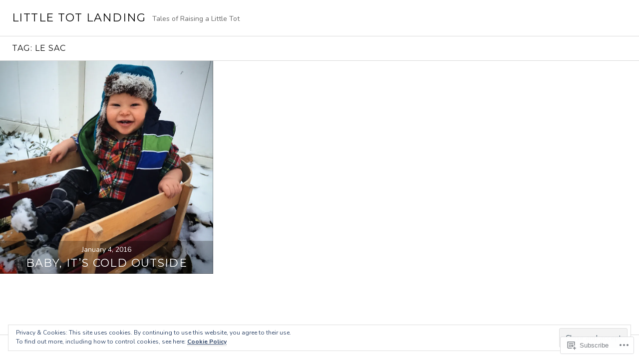

--- FILE ---
content_type: application/javascript
request_url: https://littletotlanding.com/_static/??-eJyNzEsOwjAMBNALESwEVdUF4ixJ6rbOX3GilNsTWCEWqLuR53mgJaFjKBgK+CqSqysFhkbzioUBa2+jJRRONijok5MFf+5nwyf42ikb+m5SVaCizHOTzoJhYEtJOApWLFFXFgvtR191dDHzH62rIv2WWy/y84j8hA4f/n4Zh2m63sZpMC/kL2SF
body_size: 4902
content:
( function() {
	var cookieValue = document.cookie.replace( /(?:(?:^|.*;\s*)eucookielaw\s*\=\s*([^;]*).*$)|^.*$/, '$1' );
	var overlay = document.querySelector( '#eu-cookie-law' );
	var container = document.querySelector( '.widget_eu_cookie_law_widget' );
	var initialScrollPosition, scrollFunction;

	function remove( el ) {
		return el && el.parentElement && el.parentElement.removeChild( el );
	}

	function triggerDismissEvent() {
		try {
			const dismissEvent = new Event( 'eucookielaw-dismissed' );
			document.dispatchEvent( dismissEvent );
		} catch ( err ) { }
	}

	function removeOverlay() {
		remove( overlay );
		triggerDismissEvent();
	}

	function fade( el, type, fn ) {
		var duration = 400;

		el.style.display = 'block';
		el.style.transitionProperty = 'opacity';
		el.style.transitionDuration = duration + 'ms';
		el.style.opacity = type === 'in' ? 0 : 1;

		// Double rAF to ensure styles are applied cross-browser.
		requestAnimationFrame( function () {
			requestAnimationFrame( function() {
				el.style.opacity = type === 'in' ? 1 : 0;
				// Wait for animation.
				setTimeout( function () {
					// Clean up.
					el.style.removeProperty( 'opacity' );
					el.style.removeProperty( 'transition-property' );
					el.style.removeProperty( 'transition-duration' );

					if ( type === 'out' ) {
						el.style.display = 'none';
					}

					if ( typeof fn === 'function' ) {
						fn();
					}
				}, duration + 50 );
			} );
		} );
	}

	function appendWidget() {
		document.body.appendChild( container );
		overlay.style.display = 'block';
		fade( container, 'in' );
	}

	if ( typeof wp !== 'undefined' && !! wp.customize ) {
		appendWidget();
		return;
	}

	if ( ! overlay || ! container ) {
		return;
	}

	if ( overlay.classList.contains( 'ads-active' ) ) {
		var adsCookieValue = document.cookie.replace( /(?:(?:^|.*;\s*)personalized-ads-consent\s*\=\s*([^;]*).*$)|^.*$/, '$1' );
		if ( cookieValue !== '' && adsCookieValue !== '' ) {
			removeOverlay();
		}
	} else if ( cookieValue !== '' ) {
		removeOverlay();
	}

	appendWidget();

	overlay.querySelector( 'form' ).addEventListener( 'submit', accept );

	if ( overlay.classList.contains( 'hide-on-scroll' ) ) {
		initialScrollPosition = window.pageYOffset;

		scrollFunction = function() {
			if ( Math.abs( window.pageYOffset - initialScrollPosition ) > 50 ) {
				accept();
			}
		};

		window.addEventListener( 'scroll', scrollFunction );
	} else if ( overlay.classList.contains( 'hide-on-time' ) ) {
		var timeout = parseInt( overlay.getAttribute( 'data-hide-timeout' ), 10 ) || 0;
		setTimeout( accept, timeout * 1000 );
	}

	var accepted = false;
	function accept( event ) {
		if ( accepted ) {
			return;
		}
		accepted = true;

		if ( event && event.preventDefault ) {
			event.preventDefault();
		}

		if ( overlay.classList.contains( 'hide-on-scroll' ) ) {
			window.removeEventListener( 'scroll', scrollFunction );
		}

		var expireTime = new Date();
		var consentExpiration = parseInt( overlay.getAttribute( 'data-consent-expiration' ), 10 ) || 0;
		expireTime.setTime( expireTime.getTime() + ( consentExpiration * 24 * 60 * 60 * 1000 ) );

		document.cookie = 'eucookielaw=' + expireTime.getTime() + ';path=/;expires=' + expireTime.toGMTString();
		if ( overlay.classList.contains( 'ads-active' ) && overlay.classList.contains( 'hide-on-button' ) ) {
			document.cookie = 'personalized-ads-consent=' + expireTime.getTime() + ';path=/;expires=' + expireTime.toGMTString();
		}

		fade( overlay, 'out', function() {
			removeOverlay();
			remove( container );
		} );
	}
} )();
;
( function() {
	var is_webkit = navigator.userAgent.toLowerCase().indexOf( 'webkit' ) > -1,
	    is_opera  = navigator.userAgent.toLowerCase().indexOf( 'opera' )  > -1,
	    is_ie     = navigator.userAgent.toLowerCase().indexOf( 'msie' )   > -1;

	if ( ( is_webkit || is_opera || is_ie ) && document.getElementById && window.addEventListener ) {
		window.addEventListener( 'hashchange', function() {
			var element = document.getElementById( location.hash.substring( 1 ) );

			if ( element ) {
				if ( ! /^(?:a|select|input|button|textarea)$/i.test( element.tagName ) )
					element.tabIndex = -1;

				element.focus();
			}
		}, false );
	}
})();
;
( function( $ ) {

	function boardwalk_colors() {
		var unique_randoms = [];
		var num_randoms = 5;
		function make_unique_random() {

			// refill the array if needed
		    if ( ! unique_randoms.length ) {
		        for ( var i = 0; i < num_randoms; i++ ) {
		            unique_randoms.push( i );
		        }
		    }
		    var index = Math.floor( Math.random() * unique_randoms.length );
		    var val = unique_randoms[index];

		    // now remove that value from the array
		    unique_randoms.splice( index, 1 );

		    return val;

		}

		$( '.hentry' ).each( function() {
			if ( ! $( this ).hasClass( 'color-done' ) ) {
				$( this ).addClass( 'color-done color-' + ( make_unique_random() + 1 ) );
			}
		} );
	}

	$( window ).load( boardwalk_colors );

	$( document ).on( 'post-load', boardwalk_colors );

} )( jQuery );
;
( function( $ ) {

	$( window ).load( function() {

		// If Infinite Scroll is active.
		if ( $( 'body' ).hasClass( 'infinite-scroll' ) ) {
			$( '.archive .hentry, .blog .hentry, .search-results .hentry' ).each( function() {
				$( this ).addClass( 'post-loaded' )
				         .fadeTo( 125, 1 );
			} );
			if ( $( '#infinite-handle' ).length > 0 ) {
				$( 'body' ).addClass( 'infinity-handle' );
			}

			// Layout posts that arrive via infinite scroll.
			$( document.body ).on( 'post-load', function () {

				// Completly remove .infinite-loader
				$( '.infinite-loader' ).each( function() {
					if ( ! $( this ).is( ':visible' )  ) {
						$( this ).remove();
					}
				} );

				// Force layout correction after 125 milliseconds.
				setTimeout( function() {
					$( '#infinite-handle' ).show();
					if ( $( '#infinite-handle' ).length === 0 && $( 'body' ).hasClass( 'infinity-handle' ) ) {
						$( 'body' ).addClass( 'infinity-end' );
					}
					var delay = 0;
					$( '.hentry:not(.post-loaded)' ).each( function() {
						$( this ).addClass( 'post-loaded' )
						         .delay( delay++ * 125 ).fadeTo( 125, 1 );
					} );
				}, 125 );
			} );
		}

	} );

} )( jQuery );
;
( function( $ ) {

	/*
	 * A function to help debouncing.
	 */
	var debounce = function( func, wait ) {
		var timeout, args, context, timestamp;
		return function() {
			context = this;
			args = [].slice.call( arguments, 0 );
			timestamp = new Date();
			var later = function() {
				var last = ( new Date() ) - timestamp;
				if ( last < wait ) {
					timeout = setTimeout( later, wait - last );
				} else {
					timeout = null;
					func.apply( context, args );
				}
			};
			if ( ! timeout ) {
				timeout = setTimeout( later, wait );
			}
		};
	};

	/*
	 * Remove body "blog" class when a user is logged in and doesn't have a post yet.
	 */
	if ( $( '.site-main' ).children().hasClass( 'not-found' ) && $( 'body' ).hasClass( 'blog' ) ) {
		$( 'body' ).removeClass( 'blog' ).addClass( 'search-no-results' );
	}

	/*
	 * Move the Page Links before Sharedaddy.
	 */
	$( '.single .hentry' ).each( function() {
		$( this ).find( '.page-links' ).insertBefore( $( this ).find( '.sharedaddy' ).first() );
	} );

	/*
	 * Add a class of "pace-done" to body when Sharedaddy official sharing buttons are being displayed.
	 */
	if ( $('.sd-social-official').length > 0 ) {
		$( 'body' ).addClass( 'pace-done' );
	}

	/*
	 * Format Video: Move videos above the Entry Header.
	 */
	$( '.single .format-video' ).find( 'embed, iframe, object, video' ).parent().each( function() {
		if ( ! $( this ).hasClass( 'entry-content' ) ) {
			$( this ).addClass( 'entry-media' )
			         .insertBefore( $( '.entry-header' ) );
		}
	} );

	$( '.single .format-video' ).find( 'iframe[src*="videopress.com"]' ).each( function() {
			$( this ).wrap( '<div class="entry-media" />' );
			$( this ).parent( '.entry-media' ).insertBefore( $( '.entry-header' ) );
	} );

	/*
	 * Make sure tables don't overflow in Entry Content.
	 */
	$( '.entry-content' ).find( 'table' ).each( function() {
		if ( $( this ).width() > $( this ).parent().width() ) {
			$( this ).css( 'table-layout', 'fixed' );
		}
	} );

	/*
	 * Remove border from linked images.
	 */
	$( '.entry-content a' ).each( function() {
		$( this ).has( 'img' ).addClass( 'no-border' );
	} );

	/*
	 * Add hover class to Search Submit.
	 */
	function search_add_class() {
		$( this ).closest( '.search-form' ).addClass( 'hover' );
	}
	function search_remove_class() {
		$( this ).closest( '.search-form' ).removeClass( 'hover' );
	}
	var search_submit = $( '.search-submit' );
	search_submit.hover( search_add_class, search_remove_class );
	search_submit.focusin( search_add_class );
	search_submit.focusout( search_remove_class );


	/*
	 * Remove Comment Reply if empty.
	 */
	$( '.comment .reply' ).each( function() {
		if ( $.trim( $( this ).text() ) === '' ) {
			$( this ).remove();
		}
	} );

	/*
	 * Remove Byline if hidden and Entry Footer if empty.
	 */
	if ( $( '.byline' ).is( ':hidden') ) {
		$( '.byline' ).remove();
	}
	$( '.entry-footer' ).filter( function() {
		return $.trim( $( this ).text() ) === '';
	} ).addClass( 'empty' );

	/*
	 * Add dropdown toggle that display child menu items.
	 */
	$( '.main-navigation .page_item_has_children > a, .main-navigation .menu-item-has-children > a, .widget_nav_menu .page_item_has_children > a, .widget_nav_menu .menu-item-has-children > a' ).append( '<button class="dropdown-toggle" aria-expanded="false"/>' );
	$( '.dropdown-toggle' ).click( function( event ) {
		event.preventDefault();
		$( this ).toggleClass( 'toggle-on' );
		$( this ).parent().next( '.children, .sub-menu' ).toggleClass( 'toggle-on' );
		$( this ).attr( 'aria-expanded', $( this ).attr( 'aria-expanded' ) === 'false' ? 'true' : 'false' );
	} );

	/*
	 * Sidebar toggle.
	 */
	var scroll_top_position = 0;
	$( '.sidebar-toggle' ).click( function( event ) {
		event.preventDefault();

		// Remove mejs players from sidebar
		$( '#secondary .mejs-container' ).each( function( i, el ) {
			if ( mejs.players[ el.id ] ) {
				mejs.players[ el.id ].remove();
			}
		} );

		if ( ! $( 'body' ).hasClass( 'sidebar-open' ) ) {
			scroll_top_position = $( 'body' ).scrollTop();
		}
		$( this ).toggleClass( 'toggle-on' )
		         .attr( 'aria-expanded', $( this ).attr( 'aria-expanded' ) === 'false' ? 'true' : 'false' );
		$( 'body' ).toggleClass( 'sidebar-open' )
		           .trigger( 'resize' );
		$( '#sidebar' ).attr( 'aria-hidden', $( '#sidebar' ).attr( 'aria-hidden' ) === 'false' ? 'true' : 'false' );
		if ( $( 'body' ).hasClass( 'sidebar-open' ) ) {
			$( '.site-main' ).hide();
			$( 'html, body' ).animate( {
				scrollTop: 0
			}, 0 );

			// Re-initialize mediaelement players.
			setTimeout( function() {
				if ( window.wp && window.wp.mediaelement ) {
					window.wp.mediaelement.initialize();
				}
			} );

			// Trigger resize event to display VideoPress player.
			setTimeout( function(){
				if ( typeof( Event ) === 'function' ) {
					window.dispatchEvent( new Event( 'resize' ) );
				} else {
					var event = window.document.createEvent( 'UIEvents' );
					event.initUIEvent( 'resize', true, false, window, 0 );
					window.dispatchEvent( event );
				}
			} );
		} else {
			$( '.site-main' ).show();
			$( 'html, body' ).animate( {
				scrollTop: scroll_top_position
			}, 0 );
		}
	} );

	/*
	 * Close Sidebar with escape key.
	 */
	$( document ).keyup( function( event ) {
		if ( event.keyCode === 27 && $( '.sidebar-toggle' ).hasClass( 'toggle-on' ) ) {
			$( 'body' ).removeClass( 'sidebar-open' );
			$( '.sidebar-toggle' ).removeClass( 'toggle-on' )
			                      .attr( 'aria-expanded', 'false' );
			$( '#sidebar' ).attr( 'aria-hidden', 'true' );
			$( '.site-main' ).show();
			$( 'html, body' ).animate( {
				scrollTop: scroll_top_position
			}, 0 );
		}
	} );

	/*
	 * Make sure to remove all image attributes to fit perfectly.
	 */
	function remove_image_attributes() {
		if ( ( $( 'body' ).hasClass( 'page' ) || $( 'body' ).hasClass( 'single' ) ) && $( '.site-main > .hentry' ).hasClass( 'has-post-thumbnail' ) ) {
			$( '.entry-thumbnail' ).find( 'img' ).removeAttr( 'width' ).removeAttr( 'height' );
		}
	}

	/*
	 * Define theme heights.
	 */
	function heights() {
		var site_header_height = $( '.site-header' ).outerHeight(),
		    site_header_height_backup = site_header_height,
		    site_footer_height = $( '.site-footer' ).outerHeight(),
		    admin_bar_height = 0;
		if ( $( 'body' ).hasClass( 'admin-bar' ) || $( 'body' ).hasClass( 'has-marketing-bar' ) ) {
			if ( $( 'body' ).hasClass( 'admin-bar' ) ) {
				admin_bar_height += $( '#wpadminbar' ).outerHeight();
			}

			if ( $( 'body' ).hasClass( 'has-marketing-bar' ) ) {
				admin_bar_height += $( '#marketingbar' ).outerHeight();
			}

			site_header_height += admin_bar_height;
			$( '.site-header' ).css( 'top', admin_bar_height );
		}

		if ( $( window ).width() > 767 ) {
			$( '.archive .page-header, .search-results .page-header' ).each( function() {
				$( this ).css( 'top', - $( this ).outerHeight() );
			} );
		}
		$( '.sidebar-toggle' ).css( 'height', site_header_height_backup - 1 );
		$( '.sidebar' ).css( 'top', site_header_height );
		$( '.sidebar, .single .attachment-boardwalk-hero-image' ).css( 'min-height', $( window ).height() - site_header_height );
		if ( $( 'body' ).hasClass( 'archive' ) || $( 'body' ).hasClass( 'search-results' ) ) {
			site_header_height += $( '.page-header' ).outerHeight();
			site_header_height_backup += $( '.page-header' ).outerHeight();
		}
		var content_area_height = $( window ).height() - site_header_height - site_footer_height;
		if ( $( window ).width() > 767 ) {
			$( '.site-main' ).css( {
				'margin-top': site_header_height_backup,
				'min-height': content_area_height
			} );
		} else {
			$( '.site-main' ).css( {
				'margin-top': '',
				'min-height': ''
			} );
		}
		$( 'body.page .entry-thumbnail, body.single .entry-thumbnail, .entry-media iframe, .entry-media object, .entry-media embed, .entry-media video, .entry-media .wp-video-shortcode' ).height( $( window ).height() - site_header_height );
		if ( ( $( 'body' ).hasClass( 'single' ) || $( 'body' ).hasClass( 'page' ) ) && $( '.hentry' ).hasClass( 'has-post-thumbnail' ) ) {
			if ( $( '.entry-header' ).outerHeight() + 48 >  $( window ).height() - site_header_height ) {
				$( '.entry-thumbnail' ).css( 'min-height', $( '.entry-header' ).outerHeight() + 48 );
			} else {
				$( '.entry-thumbnail' ).css( 'min-height', '' );
			}
		}
		$( '.search-no-results .site-main' ).css( 'min-height', content_area_height );
		$( '.single .hentry' ).css( 'min-height', content_area_height - $( '.post-navigation' ).outerHeight() );

		// Ratio Entry Thumbnail
		if ( ( $( 'body' ).hasClass( 'page' ) || $( 'body' ).hasClass( 'single' ) ) && $( '.site-main > .hentry' ).hasClass( 'has-post-thumbnail' ) ) {
			$( '.wp-post-image' ).each( function() {
				var img = this,
						$img = $( img );
				function image_ready() {
					var ratio_screen = $( '.entry-thumbnail' ).width() / $( '.entry-thumbnail' ).height(),
					    ratio_image = img.naturalWidth / img.naturalHeight;
					if ( ratio_image >= ratio_screen ) {
						$img.css( {
							'height': site_header_height,
							'max-width': 'none'
						} );
					} else {
						$img.css( {
							'height': '',
							'max-width': '100%'
						} );
					}
				}
				if ( img.complete ) {
					image_ready();
				} else {
					$img.load( image_ready );
				}
			} );
		}
	}

	/*
	 * Add a class to big image and caption > 767px.
	 */
	function image_big() {
		$( '.page .entry-content, .single .entry-content' ).find( 'img:not(.latex)' ).each( function() {
			// Ignore table, VideoPress, portfolio and recipe images
			if ( $( this ).parents( 'table' ).length || $( this ).parents( '.video-player' ).length || $( this ).parents( '.portfolio-entry' ).length || $( this ).parents( '.jetpack-recipe' ).length || $( this ).parents( '.jetpack-slideshow-slide' ).length ) {
				$( this ).addClass( 'resized' );
			}
			if ( ! $( this ).closest( '.gallery, .tiled-gallery, .wp-block-gallery, .wp-block-jetpack-tiled-gallery, .wp-block-jetpack-slideshow' ).length ) {
				var img = this,
						$img = $( img ),
				    $caption = $( this ).closest( 'figure' );

				function image_ready() {
					var width_attr = parseInt( img.getAttribute( "width" ) || 0, 10 );
					var is_large =
						$img.hasClass( 'resized' ) ||
						Math.max( width_attr, img.naturalWidth ) > 767;

					if ( is_large && ! $img.hasClass( 'resized' ) ) {
						$img.wrap( '<span class="image-big" />' );
						$img.addClass( 'resized' );
					}
					if ( is_large && $caption.hasClass( 'wp-caption' ) ) {
						$caption.addClass( 'caption-big' ).css( 'width', '' );
					}
				}

				if ( img.complete ) {
					image_ready();
				} else {
					$img.load( image_ready );
				}
			}
		} );
	}

	/*
	 * Force a page to appear after 5 sconds document is ready to avoid
	 * whitescreen of death with hanging JS.
	 */
	$( document ).ready( function() {
		var body = $( document.body );
		setTimeout( function() {
			if (  body.hasClass( 'pace-running' ) ) {
				body.removeClass( 'pace-running' ).addClass( 'pace-done' )
			}
		}, 5000 );
	} );

	/*
	 * Load all the functions once it's ready.
	 */
	$( window ).load( function() {

		// Load the functions.
		remove_image_attributes();
		heights();
		image_big();

	} ).resize( debounce( function() {

		// Reset the Sidebar Toggle height.
		$( '.sidebar-toggle' ).height( 'auto' );

		// Load the functions.
		remove_image_attributes();
		heights();
		image_big();

	}, 500 ) );

} )( jQuery );
;
